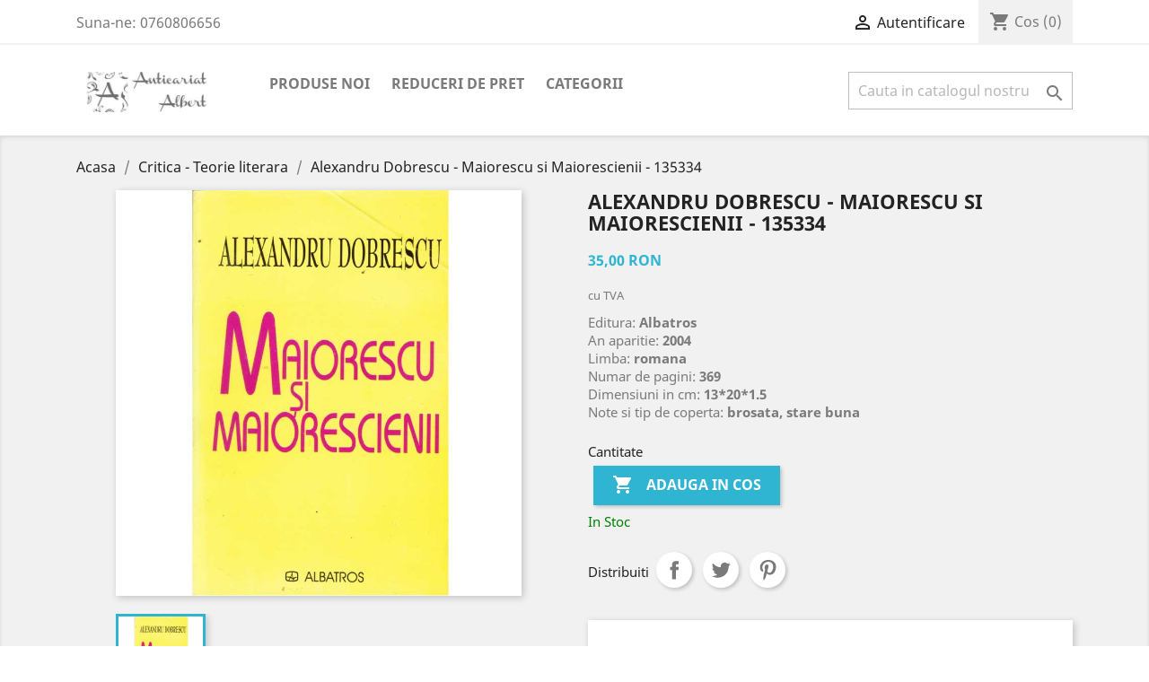

--- FILE ---
content_type: text/html; charset=utf-8
request_url: https://anticariatalbert.com/critica-teorie-literara/35235-alexandru-dobrescu-alexandru-dobrescu-maiorescu-si-maiorescienii-135334.html
body_size: 12714
content:
<!-- begin catalog/product.tpl -->
<!doctype html>
<html lang="ro">

  <head>
    
      
  <meta charset="utf-8">


  <meta http-equiv="x-ua-compatible" content="ie=edge">



  <link rel="canonical" href="https://anticariatalbert.com/critica-teorie-literara/35235-alexandru-dobrescu-alexandru-dobrescu-maiorescu-si-maiorescienii-135334.html">

  <title>Maiorescu si Maiorescienii, Alexandru Dobrescu</title>
  <meta name="description" content="Alexandru Dobrescu, Maiorescu si Maiorescienii">
  <meta name="keywords" content="">
      
                  <link rel="alternate" href="https://anticariatalbert.com/critica-teorie-literara/35235-alexandru-dobrescu-alexandru-dobrescu-maiorescu-si-maiorescienii-135334.html" hreflang="ro-ro">
        



  <meta name="viewport" content="width=device-width, initial-scale=1">



  <link rel="icon" type="image/vnd.microsoft.icon" href="/img/favicon.ico?1552273995">
  <link rel="shortcut icon" type="image/x-icon" href="/img/favicon.ico?1552273995">



    <link rel="stylesheet" href="https://anticariatalbert.com/themes/classic/assets/cache/theme-06165866.css" type="text/css" media="all">




  

  <script type="text/javascript">
        var prestashop = {"cart":{"products":[],"totals":{"total":{"type":"total","label":"Total","amount":0,"value":"0,00\u00a0RON"},"total_including_tax":{"type":"total","label":"Total (cu taxe)","amount":0,"value":"0,00\u00a0RON"},"total_excluding_tax":{"type":"total","label":"Total (fara TVA)","amount":0,"value":"0,00\u00a0RON"}},"subtotals":{"products":{"type":"products","label":"Subtotal","amount":0,"value":"0,00\u00a0RON"},"discounts":null,"shipping":{"type":"shipping","label":"Livrare","amount":0,"value":"Gratuit"},"tax":null},"products_count":0,"summary_string":"0 articole","vouchers":{"allowed":1,"added":[]},"discounts":[],"minimalPurchase":5,"minimalPurchaseRequired":"Este necesar un cos de cumparaturi de minim 5,00\u00a0RON (fara TVA) pentru a valida comanda. Totalul cosului actual este 0,00\u00a0RON (fara TVA)."},"currency":{"name":"leu rom\u00e2nesc","iso_code":"RON","iso_code_num":"946","sign":"RON"},"customer":{"lastname":null,"firstname":null,"email":null,"birthday":null,"newsletter":null,"newsletter_date_add":null,"optin":null,"website":null,"company":null,"siret":null,"ape":null,"is_logged":false,"gender":{"type":null,"name":null},"addresses":[]},"language":{"name":"Rom\u00e2n\u0103 (Romanian)","iso_code":"ro","locale":"ro-RO","language_code":"ro-ro","is_rtl":"0","date_format_lite":"Y-m-d","date_format_full":"Y-m-d H:i:s","id":1},"page":{"title":"","canonical":null,"meta":{"title":"Maiorescu si Maiorescienii, Alexandru Dobrescu","description":"Alexandru Dobrescu, Maiorescu si Maiorescienii","keywords":"","robots":"index"},"page_name":"product","body_classes":{"lang-ro":true,"lang-rtl":false,"country-RO":true,"currency-RON":true,"layout-full-width":true,"page-product":true,"tax-display-enabled":true,"product-id-35235":true,"product-Alexandru Dobrescu - Maiorescu si Maiorescienii - 135334":true,"product-id-category-18":true,"product-id-manufacturer-12766":true,"product-id-supplier-0":true,"product-available-for-order":true},"admin_notifications":[]},"shop":{"name":"Anticariat Albert","logo":"\/img\/anticariatalbert-logo-1552247626.jpg","stores_icon":"\/img\/logo_stores.png","favicon":"\/img\/favicon.ico"},"urls":{"base_url":"https:\/\/anticariatalbert.com\/","current_url":"https:\/\/anticariatalbert.com\/critica-teorie-literara\/35235-alexandru-dobrescu-alexandru-dobrescu-maiorescu-si-maiorescienii-135334.html","shop_domain_url":"https:\/\/anticariatalbert.com","img_ps_url":"https:\/\/anticariatalbert.com\/img\/","img_cat_url":"https:\/\/anticariatalbert.com\/img\/c\/","img_lang_url":"https:\/\/anticariatalbert.com\/img\/l\/","img_prod_url":"https:\/\/anticariatalbert.com\/img\/p\/","img_manu_url":"https:\/\/anticariatalbert.com\/img\/m\/","img_sup_url":"https:\/\/anticariatalbert.com\/img\/su\/","img_ship_url":"https:\/\/anticariatalbert.com\/img\/s\/","img_store_url":"https:\/\/anticariatalbert.com\/img\/st\/","img_col_url":"https:\/\/anticariatalbert.com\/img\/co\/","img_url":"https:\/\/anticariatalbert.com\/themes\/classic\/assets\/img\/","css_url":"https:\/\/anticariatalbert.com\/themes\/classic\/assets\/css\/","js_url":"https:\/\/anticariatalbert.com\/themes\/classic\/assets\/js\/","pic_url":"https:\/\/anticariatalbert.com\/upload\/","pages":{"address":"https:\/\/anticariatalbert.com\/adresa","addresses":"https:\/\/anticariatalbert.com\/index.php?controller=addresses","authentication":"https:\/\/anticariatalbert.com\/autentificare","cart":"https:\/\/anticariatalbert.com\/cos","category":"https:\/\/anticariatalbert.com\/index.php?controller=category","cms":"https:\/\/anticariatalbert.com\/index.php?controller=cms","contact":"https:\/\/anticariatalbert.com\/contact","discount":"https:\/\/anticariatalbert.com\/reducere","guest_tracking":"https:\/\/anticariatalbert.com\/urmarire-pentru-oaspeti","history":"https:\/\/anticariatalbert.com\/istoric-comenzi","identity":"https:\/\/anticariatalbert.com\/identitate","index":"https:\/\/anticariatalbert.com\/","my_account":"https:\/\/anticariatalbert.com\/contul-meu","order_confirmation":"https:\/\/anticariatalbert.com\/confirmare-comanda","order_detail":"https:\/\/anticariatalbert.com\/index.php?controller=order-detail","order_follow":"https:\/\/anticariatalbert.com\/returnari","order":"https:\/\/anticariatalbert.com\/comanda","order_return":"https:\/\/anticariatalbert.com\/index.php?controller=order-return","order_slip":"https:\/\/anticariatalbert.com\/nota-credit","pagenotfound":"https:\/\/anticariatalbert.com\/pagina-negasita","password":"https:\/\/anticariatalbert.com\/recuperare-parola","pdf_invoice":"https:\/\/anticariatalbert.com\/index.php?controller=pdf-invoice","pdf_order_return":"https:\/\/anticariatalbert.com\/index.php?controller=pdf-order-return","pdf_order_slip":"https:\/\/anticariatalbert.com\/index.php?controller=pdf-order-slip","prices_drop":"https:\/\/anticariatalbert.com\/reduceri-de-pret","product":"https:\/\/anticariatalbert.com\/index.php?controller=product","search":"https:\/\/anticariatalbert.com\/cautare","sitemap":"https:\/\/anticariatalbert.com\/harta site","stores":"https:\/\/anticariatalbert.com\/magazine","supplier":"https:\/\/anticariatalbert.com\/furnizori","register":"https:\/\/anticariatalbert.com\/autentificare?create_account=1","order_login":"https:\/\/anticariatalbert.com\/comanda?login=1"},"alternative_langs":{"ro-ro":"https:\/\/anticariatalbert.com\/critica-teorie-literara\/35235-alexandru-dobrescu-alexandru-dobrescu-maiorescu-si-maiorescienii-135334.html"},"theme_assets":"\/themes\/classic\/assets\/","actions":{"logout":"https:\/\/anticariatalbert.com\/?mylogout="},"no_picture_image":{"bySize":{"small_default":{"url":"https:\/\/anticariatalbert.com\/img\/p\/ro-default-small_default.jpg","width":98,"height":98},"cart_default":{"url":"https:\/\/anticariatalbert.com\/img\/p\/ro-default-cart_default.jpg","width":125,"height":125},"home_default":{"url":"https:\/\/anticariatalbert.com\/img\/p\/ro-default-home_default.jpg","width":250,"height":250},"medium_default":{"url":"https:\/\/anticariatalbert.com\/img\/p\/ro-default-medium_default.jpg","width":452,"height":452},"large_default":{"url":"https:\/\/anticariatalbert.com\/img\/p\/ro-default-large_default.jpg","width":800,"height":800}},"small":{"url":"https:\/\/anticariatalbert.com\/img\/p\/ro-default-small_default.jpg","width":98,"height":98},"medium":{"url":"https:\/\/anticariatalbert.com\/img\/p\/ro-default-home_default.jpg","width":250,"height":250},"large":{"url":"https:\/\/anticariatalbert.com\/img\/p\/ro-default-large_default.jpg","width":800,"height":800},"legend":""}},"configuration":{"display_taxes_label":true,"is_catalog":false,"show_prices":true,"opt_in":{"partner":true},"quantity_discount":{"type":"price","label":"Pret"},"voucher_enabled":1,"return_enabled":0},"field_required":[],"breadcrumb":{"links":[{"title":"Acasa","url":"https:\/\/anticariatalbert.com\/"},{"title":"Critica - Teorie literara","url":"https:\/\/anticariatalbert.com\/18-critica-teorie-literara"},{"title":"Alexandru Dobrescu - Maiorescu si Maiorescienii - 135334","url":"https:\/\/anticariatalbert.com\/critica-teorie-literara\/35235-alexandru-dobrescu-alexandru-dobrescu-maiorescu-si-maiorescienii-135334.html"}],"count":3},"link":{"protocol_link":"https:\/\/","protocol_content":"https:\/\/"},"time":1768811421,"static_token":"42c894e6d8e13e881f4bbce69dabc4eb","token":"a078468324f4903064dfc82e9d2cfc05"};
        var psemailsubscription_subscription = "https:\/\/anticariatalbert.com\/module\/ps_emailsubscription\/subscription";
      </script>



  
<!-- begin modules/msiliunas_googletagmanager/views/templates/hook/header.tpl -->
  
    <!-- Google Tag Manager -->
    <script>(function(w,d,s,l,i){w[l]=w[l]||[];w[l].push({'gtm.start':
    new Date().getTime(),event:'gtm.js'});var f=d.getElementsByTagName(s)[0],
    j=d.createElement(s),dl=l!='dataLayer'?'&l='+l:'';j.async=true;j.src=
    'https://www.googletagmanager.com/gtm.js?id='+i+dl;f.parentNode.insertBefore(j,f);
    })(window,document,'script','dataLayer','AW-965831825');</script>
    <!-- End Google Tag Manager -->
    

<!-- end modules/msiliunas_googletagmanager/views/templates/hook/header.tpl -->




    
  <meta property="og:type" content="product">
  <meta property="og:url" content="https://anticariatalbert.com/critica-teorie-literara/35235-alexandru-dobrescu-alexandru-dobrescu-maiorescu-si-maiorescienii-135334.html">
  <meta property="og:title" content="Maiorescu si Maiorescienii, Alexandru Dobrescu">
  <meta property="og:site_name" content="Anticariat Albert">
  <meta property="og:description" content="Alexandru Dobrescu, Maiorescu si Maiorescienii">
  <meta property="og:image" content="https://anticariatalbert.com/36579-large_default/alexandru-dobrescu-alexandru-dobrescu-maiorescu-si-maiorescienii-135334.jpg">
  <meta property="product:pretax_price:amount" content="35">
  <meta property="product:pretax_price:currency" content="RON">
  <meta property="product:price:amount" content="35">
  <meta property="product:price:currency" content="RON">
    <meta property="product:weight:value" content="0.300000">
  <meta property="product:weight:units" content="kg">
  
  </head>

  <body id="product" class="lang-ro country-ro currency-ron layout-full-width page-product tax-display-enabled product-id-35235 product-alexandru-dobrescu-maiorescu-si-maiorescienii-135334 product-id-category-18 product-id-manufacturer-12766 product-id-supplier-0 product-available-for-order">

    
      
<!-- begin modules/msiliunas_googletagmanager/views/templates/hook/body.tpl -->
  
  <!-- Google Tag Manager (noscript) -->
  <noscript><iframe src="https://www.googletagmanager.com/ns.html?id=AW-965831825"
  height="0" width="0" style="display:none;visibility:hidden"></iframe></noscript>
  <!-- End Google Tag Manager (noscript) -->
  

<!-- end modules/msiliunas_googletagmanager/views/templates/hook/body.tpl -->

    

    <main>
      
              

      <header id="header">
        
          
  <div class="header-banner">
    
  </div>



  <nav class="header-nav">
    <div class="container">
      <div class="row">
        <div class="hidden-sm-down">
          <div class="col-md-5 col-xs-12">
            
<!-- begin module:ps_contactinfo/nav.tpl -->
<!-- begin /home/anticari/public_html/themes/classic/modules/ps_contactinfo/nav.tpl --><div id="_desktop_contact_link">
  <div id="contact-link">
                Suna-ne: <span>0760806656</span>
      </div>
</div>
<!-- end /home/anticari/public_html/themes/classic/modules/ps_contactinfo/nav.tpl -->
<!-- end module:ps_contactinfo/nav.tpl -->

          </div>
          <div class="col-md-7 right-nav">
              
<!-- begin module:ps_customersignin/ps_customersignin.tpl -->
<!-- begin /home/anticari/public_html/themes/classic/modules/ps_customersignin/ps_customersignin.tpl --><div id="_desktop_user_info">
  <div class="user-info">
          <a
        href="https://anticariatalbert.com/contul-meu"
        title="Conecteaza-te la contul de client"
        rel="nofollow"
      >
        <i class="material-icons">&#xE7FF;</i>
        <span class="hidden-sm-down">Autentificare</span>
      </a>
      </div>
</div>
<!-- end /home/anticari/public_html/themes/classic/modules/ps_customersignin/ps_customersignin.tpl -->
<!-- end module:ps_customersignin/ps_customersignin.tpl -->

<!-- begin module:ps_shoppingcart/ps_shoppingcart.tpl -->
<!-- begin /home/anticari/public_html/themes/classic/modules/ps_shoppingcart/ps_shoppingcart.tpl --><div id="_desktop_cart">
  <div class="blockcart cart-preview inactive" data-refresh-url="//anticariatalbert.com/module/ps_shoppingcart/ajax">
    <div class="header">
              <i class="material-icons shopping-cart">shopping_cart</i>
        <span class="hidden-sm-down">Cos</span>
        <span class="cart-products-count">(0)</span>
          </div>
  </div>
</div>
<!-- end /home/anticari/public_html/themes/classic/modules/ps_shoppingcart/ps_shoppingcart.tpl -->
<!-- end module:ps_shoppingcart/ps_shoppingcart.tpl -->

          </div>
        </div>
        <div class="hidden-md-up text-sm-center mobile">
          <div class="float-xs-left" id="menu-icon">
            <i class="material-icons d-inline">&#xE5D2;</i>
          </div>
          <div class="float-xs-right" id="_mobile_cart"></div>
          <div class="float-xs-right" id="_mobile_user_info"></div>
          <div class="top-logo" id="_mobile_logo"></div>
          <div class="clearfix"></div>
        </div>
      </div>
    </div>
  </nav>



  <div class="header-top">
    <div class="container">
       <div class="row">
        <div class="col-md-2 hidden-sm-down" id="_desktop_logo">
                            <a href="https://anticariatalbert.com/2-categorii">
                  <img class="logo img-responsive" src="/img/anticariatalbert-logo-1552247626.jpg" alt="Anticariat Albert">
                </a>
                    </div>
        <div class="col-md-10 col-sm-12 position-static">
          
<!-- begin module:ps_mainmenu/ps_mainmenu.tpl -->
<!-- begin /home/anticari/public_html/themes/classic/modules/ps_mainmenu/ps_mainmenu.tpl -->

<div class="menu js-top-menu position-static hidden-sm-down" id="_desktop_top_menu">
    
          <ul class="top-menu" id="top-menu" data-depth="0">
                    <li class="link" id="lnk-produse-noi">
                          <a
                class="dropdown-item"
                href="https://anticariatalbert.com/produse-noi" data-depth="0"
                              >
                                Produse noi
              </a>
                          </li>
                    <li class="link" id="lnk-reduceri-de-pret">
                          <a
                class="dropdown-item"
                href="https://anticariatalbert.com/reduceri-de-pret" data-depth="0"
                              >
                                Reduceri de pret
              </a>
                          </li>
                    <li class="category" id="category-2">
                          <a
                class="dropdown-item"
                href="https://anticariatalbert.com/" data-depth="0"
                              >
                                                                      <span class="float-xs-right hidden-md-up">
                    <span data-target="#top_sub_menu_74790" data-toggle="collapse" class="navbar-toggler collapse-icons">
                      <i class="material-icons add">&#xE313;</i>
                      <i class="material-icons remove">&#xE316;</i>
                    </span>
                  </span>
                                Categorii
              </a>
                            <div  class="popover sub-menu js-sub-menu collapse" id="top_sub_menu_74790">
                
          <ul class="top-menu"  data-depth="1">
                    <li class="category" id="category-10">
                          <a
                class="dropdown-item dropdown-submenu"
                href="https://anticariatalbert.com/10-enciclopedii" data-depth="1"
                              >
                                Enciclopedii
              </a>
                          </li>
                    <li class="category" id="category-11">
                          <a
                class="dropdown-item dropdown-submenu"
                href="https://anticariatalbert.com/11-dictionare" data-depth="1"
                              >
                                Dictionare
              </a>
                          </li>
                    <li class="category" id="category-12">
                          <a
                class="dropdown-item dropdown-submenu"
                href="https://anticariatalbert.com/12-pictura-sculptura" data-depth="1"
                              >
                                Pictura - Sculptura
              </a>
                          </li>
                    <li class="category" id="category-14">
                          <a
                class="dropdown-item dropdown-submenu"
                href="https://anticariatalbert.com/14-muzica-teatru-film" data-depth="1"
                              >
                                Muzica - Teatru - Film
              </a>
                          </li>
                    <li class="category" id="category-49">
                          <a
                class="dropdown-item dropdown-submenu"
                href="https://anticariatalbert.com/49-arhitectura-urbanism" data-depth="1"
                              >
                                Arhitectura - Urbanism
              </a>
                          </li>
                    <li class="category" id="category-15">
                          <a
                class="dropdown-item dropdown-submenu"
                href="https://anticariatalbert.com/15-carte-veche" data-depth="1"
                              >
                                Carte veche
              </a>
                          </li>
                    <li class="category" id="category-48">
                          <a
                class="dropdown-item dropdown-submenu"
                href="https://anticariatalbert.com/48-etnografie-folclor" data-depth="1"
                              >
                                Etnografie - Folclor
              </a>
                          </li>
                    <li class="category" id="category-16">
                          <a
                class="dropdown-item dropdown-submenu"
                href="https://anticariatalbert.com/16-limbi-straine" data-depth="1"
                              >
                                Limbi straine
              </a>
                          </li>
                    <li class="category" id="category-17">
                          <a
                class="dropdown-item dropdown-submenu"
                href="https://anticariatalbert.com/17-filologie-lingvistica" data-depth="1"
                              >
                                Filologie  - Lingvistica
              </a>
                          </li>
                    <li class="category" id="category-18">
                          <a
                class="dropdown-item dropdown-submenu"
                href="https://anticariatalbert.com/18-critica-teorie-literara" data-depth="1"
                              >
                                Critica - Teorie literara
              </a>
                          </li>
                    <li class="category" id="category-19">
                          <a
                class="dropdown-item dropdown-submenu"
                href="https://anticariatalbert.com/19-biografii-memorii" data-depth="1"
                              >
                                Biografii - Memorii
              </a>
                          </li>
                    <li class="category" id="category-20">
                          <a
                class="dropdown-item dropdown-submenu"
                href="https://anticariatalbert.com/20-filosofie-logica" data-depth="1"
                              >
                                Filosofie - Logica
              </a>
                          </li>
                    <li class="category" id="category-21">
                          <a
                class="dropdown-item dropdown-submenu"
                href="https://anticariatalbert.com/21-psihologie-sociologie" data-depth="1"
                              >
                                Psihologie - Sociologie
              </a>
                          </li>
                    <li class="category" id="category-22">
                          <a
                class="dropdown-item dropdown-submenu"
                href="https://anticariatalbert.com/22-pedagogie-educatie" data-depth="1"
                              >
                                Pedagogie - Educatie
              </a>
                          </li>
                    <li class="category" id="category-23">
                          <a
                class="dropdown-item dropdown-submenu"
                href="https://anticariatalbert.com/23-comunicare-jurnalism" data-depth="1"
                              >
                                Comunicare - Jurnalism
              </a>
                          </li>
                    <li class="category" id="category-24">
                          <a
                class="dropdown-item dropdown-submenu"
                href="https://anticariatalbert.com/24-religie-spiritualitate" data-depth="1"
                              >
                                Religie - Spiritualitate
              </a>
                          </li>
                    <li class="category" id="category-25">
                          <a
                class="dropdown-item dropdown-submenu"
                href="https://anticariatalbert.com/25-paranormal-ezoterism" data-depth="1"
                              >
                                Paranormal - Ezoterism
              </a>
                          </li>
                    <li class="category" id="category-26">
                          <a
                class="dropdown-item dropdown-submenu"
                href="https://anticariatalbert.com/26-literatura-romana" data-depth="1"
                              >
                                Literatura romana
              </a>
                          </li>
                    <li class="category" id="category-27">
                          <a
                class="dropdown-item dropdown-submenu"
                href="https://anticariatalbert.com/27-literatura-universala" data-depth="1"
                              >
                                Literatura universala
              </a>
                          </li>
                    <li class="category" id="category-45">
                          <a
                class="dropdown-item dropdown-submenu"
                href="https://anticariatalbert.com/45-literatura-pentru-copii" data-depth="1"
                              >
                                Literatura pentru copii
              </a>
                          </li>
                    <li class="category" id="category-50">
                          <a
                class="dropdown-item dropdown-submenu"
                href="https://anticariatalbert.com/50-literatura-in-limba-engleza" data-depth="1"
                              >
                                Literatura in Limba Engleza
              </a>
                          </li>
                    <li class="category" id="category-28">
                          <a
                class="dropdown-item dropdown-submenu"
                href="https://anticariatalbert.com/28-romane-de-dragoste" data-depth="1"
                              >
                                Romane de dragoste
              </a>
                          </li>
                    <li class="category" id="category-29">
                          <a
                class="dropdown-item dropdown-submenu"
                href="https://anticariatalbert.com/29-actiune-politiste-sf" data-depth="1"
                              >
                                Actiune - Politiste - SF
              </a>
                          </li>
                    <li class="category" id="category-31">
                          <a
                class="dropdown-item dropdown-submenu"
                href="https://anticariatalbert.com/31-istorie-politica" data-depth="1"
                              >
                                Istorie - Politica
              </a>
                          </li>
                    <li class="category" id="category-52">
                          <a
                class="dropdown-item dropdown-submenu"
                href="https://anticariatalbert.com/52-terapii-alternative" data-depth="1"
                              >
                                Terapii alternative
              </a>
                          </li>
                    <li class="category" id="category-30">
                          <a
                class="dropdown-item dropdown-submenu"
                href="https://anticariatalbert.com/30-medicina-sanatate" data-depth="1"
                              >
                                Medicina  - Sanatate
              </a>
                          </li>
                    <li class="category" id="category-35">
                          <a
                class="dropdown-item dropdown-submenu"
                href="https://anticariatalbert.com/35-biologie" data-depth="1"
                              >
                                Biologie
              </a>
                          </li>
                    <li class="category" id="category-36">
                          <a
                class="dropdown-item dropdown-submenu"
                href="https://anticariatalbert.com/36-chimie" data-depth="1"
                              >
                                Chimie
              </a>
                          </li>
                    <li class="category" id="category-32">
                          <a
                class="dropdown-item dropdown-submenu"
                href="https://anticariatalbert.com/32-economie-afaceri" data-depth="1"
                              >
                                Economie - Afaceri
              </a>
                          </li>
                    <li class="category" id="category-33">
                          <a
                class="dropdown-item dropdown-submenu"
                href="https://anticariatalbert.com/33-drept-legislatie" data-depth="1"
                              >
                                Drept - Legislatie
              </a>
                          </li>
                    <li class="category" id="category-34">
                          <a
                class="dropdown-item dropdown-submenu"
                href="https://anticariatalbert.com/34-geografie-turism" data-depth="1"
                              >
                                Geografie - Turism
              </a>
                          </li>
                    <li class="category" id="category-37">
                          <a
                class="dropdown-item dropdown-submenu"
                href="https://anticariatalbert.com/37-fizica-astronomie" data-depth="1"
                              >
                                Fizica - Astronomie
              </a>
                          </li>
                    <li class="category" id="category-38">
                          <a
                class="dropdown-item dropdown-submenu"
                href="https://anticariatalbert.com/38-matematica" data-depth="1"
                              >
                                Matematica
              </a>
                          </li>
                    <li class="category" id="category-39">
                          <a
                class="dropdown-item dropdown-submenu"
                href="https://anticariatalbert.com/39-informatica-electronica" data-depth="1"
                              >
                                Informatica - Electronica
              </a>
                          </li>
                    <li class="category" id="category-13">
                          <a
                class="dropdown-item dropdown-submenu"
                href="https://anticariatalbert.com/13-constructii-instalatii" data-depth="1"
                              >
                                Constructii - Instalatii
              </a>
                          </li>
                    <li class="category" id="category-40">
                          <a
                class="dropdown-item dropdown-submenu"
                href="https://anticariatalbert.com/40-stiinta-si-tehnica" data-depth="1"
                              >
                                Stiinta si tehnica
              </a>
                          </li>
                    <li class="category" id="category-41">
                          <a
                class="dropdown-item dropdown-submenu"
                href="https://anticariatalbert.com/41-sport-educatie-fizica" data-depth="1"
                              >
                                Sport - Educatie fizica
              </a>
                          </li>
                    <li class="category" id="category-42">
                          <a
                class="dropdown-item dropdown-submenu"
                href="https://anticariatalbert.com/42-arta-culinara" data-depth="1"
                              >
                                Arta culinara
              </a>
                          </li>
                    <li class="category" id="category-43">
                          <a
                class="dropdown-item dropdown-submenu"
                href="https://anticariatalbert.com/43-hobby" data-depth="1"
                              >
                                Hobby
              </a>
                          </li>
                    <li class="category" id="category-44">
                          <a
                class="dropdown-item dropdown-submenu"
                href="https://anticariatalbert.com/44-diverse" data-depth="1"
                              >
                                Diverse
              </a>
                          </li>
                    <li class="category" id="category-47">
                          <a
                class="dropdown-item dropdown-submenu"
                href="https://anticariatalbert.com/47-periodice-reviste" data-depth="1"
                              >
                                Periodice - Reviste
              </a>
                          </li>
                    <li class="category" id="category-51">
                          <a
                class="dropdown-item dropdown-submenu"
                href="https://anticariatalbert.com/51-manuale-scolare" data-depth="1"
                              >
                                Manuale scolare
              </a>
                          </li>
                    <li class="category" id="category-57">
                          <a
                class="dropdown-item dropdown-submenu"
                href="https://anticariatalbert.com/57-selecia-lunii" data-depth="1"
                              >
                                Selecția Lunii
              </a>
                          </li>
              </ul>
    
              </div>
                          </li>
              </ul>
    
    <div class="clearfix"></div>
</div>
<!-- end /home/anticari/public_html/themes/classic/modules/ps_mainmenu/ps_mainmenu.tpl -->
<!-- end module:ps_mainmenu/ps_mainmenu.tpl -->

<!-- begin module:ps_searchbar/ps_searchbar.tpl -->
<!-- begin /home/anticari/public_html/themes/classic/modules/ps_searchbar/ps_searchbar.tpl --><!-- Block search module TOP -->
<div id="search_widget" class="search-widget" data-search-controller-url="//anticariatalbert.com/cautare">
	<form method="get" action="//anticariatalbert.com/cautare">
		<input type="hidden" name="controller" value="search">
		<input type="text" name="s" value="" placeholder="Cauta in catalogul nostru" aria-label="Cauta">
		<button type="submit">
			<i class="material-icons search">&#xE8B6;</i>
      <span class="hidden-xl-down">Cauta</span>
		</button>
	</form>
</div>
<!-- /Block search module TOP -->
<!-- end /home/anticari/public_html/themes/classic/modules/ps_searchbar/ps_searchbar.tpl -->
<!-- end module:ps_searchbar/ps_searchbar.tpl -->

            <script type="text/javascript">
                var SaveDay='15.09.2025';
            </script>
        
            <script type="text/javascript">
                var timer='2025-09-15 23:59:00';
            </script>
        
            <script type="text/javascript">
                var active='1';
            </script>
        
<!-- begin modules/countdowntimerbar/views/templates/hook/display.tpl -->
<div class="All"style="display:none"   style="position: fixed;top:0;left:0">

	 <div class="divtong" style="background-color:#FF8533">
	    
		<div class="khung" >
			<div class="txtContent" style="color:#000000">
															<h1>Reduceri de pana la 70% disponibile pentru o perioada limitata!!</h1>  
												</div>
			<a href="" target="_blank">
				<div class="btnclick" style="color:#FFFFFF">
																		Comandă acum!
															</div>
			</a>
			<div class="div_time">
				<div class="share">
					<div style="display:flex;text-align:center;width:100%;">
						<div id="days" class="number">
						
						</div>
					</div>
					
					<div style="display:flex;text-align:center;width:100%;">
						<div class="font">
																					Zile
																			</div>
					</div>
				</div>
				<div class="share cotdoc" >
					<div style="display:flex;text-align:center;width:100%;">
						<div id="hours" class="number">
							
						</div>
					</div>
					<div style="text-align:center;display:flex;width:100%;">
						<div class="font">
						  															ore
																			</div>
					</div>
				</div>
				<div class="share cotdoc">
					<div style="display:flex;text-align:center;width:100%;">
						<div id="minute" class="number">
							
						</div>
					</div>
					<div style="text-align:center;display:flex;width:100%;">
						<div class="font">
																					minute
																			</div>
					</div>
				</div>
				<div class="share cotdoc">
					<div style="display:flex;text-align:center;width:100%;">
						<div id="second" class="number">
						</div>
					</div>
					<div style="text-align:center;display:flex;width:100%;">
						<div class="font">
																					secunde
																			</div>
					</div>
				</div>
			</div>
			
			
			
	</div>	
		
</div>
	<div id="icon1"style="background-color:#FF8533;position: absolute;right: 0;">
	</div>
</div>

<!-- end modules/countdowntimerbar/views/templates/hook/display.tpl -->

          <div class="clearfix"></div>
        </div>
      </div>
      <div id="mobile_top_menu_wrapper" class="row hidden-md-up" style="display:none;">
        <div class="js-top-menu mobile" id="_mobile_top_menu"></div>
        <div class="js-top-menu-bottom">
          <div id="_mobile_currency_selector"></div>
          <div id="_mobile_language_selector"></div>
          <div id="_mobile_contact_link"></div>
        </div>
      </div>
    </div>
  </div>
  


 <!-- Global site tag (gtag.js) - Google Analytics -->
<script async src="https://www.googletagmanager.com/gtag/js?id=UA-24366507-1"></script>
<script>
  window.dataLayer = window.dataLayer || [];
  function gtag(){dataLayer.push(arguments);}
  gtag('js', new Date());

  gtag('config', 'UA-24366507-1');
</script>  
        
      </header>

      
        
<aside id="notifications">
  <div class="container">
    
    
    
      </div>
</aside>
      

      <section id="wrapper">
        
        <div class="container">
          
            <nav data-depth="3" class="breadcrumb hidden-sm-down">
  <ol itemscope itemtype="http://schema.org/BreadcrumbList">
    
              
                  <li itemprop="itemListElement" itemscope itemtype="http://schema.org/ListItem">
            <a itemprop="item" href="https://anticariatalbert.com/">
              <span itemprop="name" content="Acasa">Acasa</span>
            </a>
            <meta itemprop="position" content="1">
          </li>
                  
              
                  <li itemprop="itemListElement" itemscope itemtype="http://schema.org/ListItem">
            <a itemprop="item" href="https://anticariatalbert.com/18-critica-teorie-literara">
              <span itemprop="name" content="Critica - Teorie literara">Critica - Teorie literara</span>
            </a>
            <meta itemprop="position" content="2">
          </li>
                  
              
                  <li itemprop="itemListElement" itemscope itemtype="http://schema.org/ListItem">
            <a itemprop="item" href="https://anticariatalbert.com/critica-teorie-literara/35235-alexandru-dobrescu-alexandru-dobrescu-maiorescu-si-maiorescienii-135334.html">
              <span itemprop="name" content="Alexandru Dobrescu - Maiorescu si Maiorescienii - 135334">Alexandru Dobrescu - Maiorescu si Maiorescienii - 135334</span>
            </a>
            <meta itemprop="position" content="3">
          </li>
                  
          
  </ol>
</nav>
          

          

          
  <div id="content-wrapper">
    
    

  <section id="main" itemscope itemtype="https://schema.org/Product">
    <meta itemprop="url" content="https://anticariatalbert.com/critica-teorie-literara/35235-alexandru-dobrescu-alexandru-dobrescu-maiorescu-si-maiorescienii-135334.html">

    <div class="row">
      <div class="col-md-6">
        
          <section class="page-content" id="content">
            
              
                <ul class="product-flags">
                                  </ul>
              

              
                <div class="images-container">
  
    <div class="product-cover">
              <img class="js-qv-product-cover" src="https://anticariatalbert.com/36579-large_default/alexandru-dobrescu-alexandru-dobrescu-maiorescu-si-maiorescienii-135334.jpg" alt="" title="" style="width:100%;" itemprop="image">
        <div class="layer hidden-sm-down" data-toggle="modal" data-target="#product-modal">
          <i class="material-icons zoom-in">&#xE8FF;</i>
        </div>
          </div>
  

  
    <div class="js-qv-mask mask">
      <ul class="product-images js-qv-product-images">
                  <li class="thumb-container">
            <img
              class="thumb js-thumb  selected "
              data-image-medium-src="https://anticariatalbert.com/36579-medium_default/alexandru-dobrescu-alexandru-dobrescu-maiorescu-si-maiorescienii-135334.jpg"
              data-image-large-src="https://anticariatalbert.com/36579-large_default/alexandru-dobrescu-alexandru-dobrescu-maiorescu-si-maiorescienii-135334.jpg"
              src="https://anticariatalbert.com/36579-home_default/alexandru-dobrescu-alexandru-dobrescu-maiorescu-si-maiorescienii-135334.jpg"
              alt=""
              title=""
              width="100"
              itemprop="image"
            >
          </li>
              </ul>
    </div>
  
</div>

              
              <div class="scroll-box-arrows">
                <i class="material-icons left">&#xE314;</i>
                <i class="material-icons right">&#xE315;</i>
              </div>

            
          </section>
        
        </div>
        <div class="col-md-6">
          
            
              <h1 class="h1" itemprop="name">Alexandru Dobrescu - Maiorescu si Maiorescienii - 135334</h1>
            
          
          
              <div class="product-prices">
    
          

    
      <div
        class="product-price h5 "
        itemprop="offers"
        itemscope
        itemtype="https://schema.org/Offer"
      >
        <link itemprop="availability" href="https://schema.org/InStock"/>
        <meta itemprop="priceCurrency" content="RON">
        <meta itemprop="priceValidUntil" content="2099-12-12">
        <meta itemprop="url" content="https://anticariatalbert.com/critica-teorie-literara/35235-alexandru-dobrescu-alexandru-dobrescu-maiorescu-si-maiorescienii-135334.html">
        

        <div class="current-price">
          <span itemprop="price" content="35">35,00 RON</span>

                  </div>

        
                  
      </div>
    

    
          

    
          

    
          

    

    <div class="tax-shipping-delivery-label">
              cu TVA
            
      
                        </div>
  </div>
          
          


          <div class="product-information">
            
              <div id="product-description-short-35235" itemprop="description"><p class="summier">Editura: <b>Albatros</b><br/>
An aparitie: <b>2004</b><br/>
Limba: <b>romana</b><br/>
Numar de pagini: <b>369</b><br/>
Dimensiuni in cm: <b>13*20*1.5</b><br/>
Note si tip de coperta: <b>brosata, stare buna</b><br/>
</p></div>
                          

            
            <div class="product-actions">
              
                <form action="https://anticariatalbert.com/cos" method="post" id="add-to-cart-or-refresh">
                  <input type="hidden" name="token" value="42c894e6d8e13e881f4bbce69dabc4eb">
                  <input type="hidden" name="id_product" value="35235" id="product_page_product_id">
                  <input type="hidden" name="id_customization" value="0" id="product_customization_id">

                  
                    <div class="product-variants">
  </div>
                  

                  
                                      

                  
                    <section class="product-discounts">
  </section>
                   

                  
                    <div class="product-add-to-cart">
      <span class="control-label">Cantitate</span>

    
      <div class="product-quantity clearfix">
        <div class="qty">
          <input
            type="text"
            name="qty"
            id="quantity_wanted"
            value="1"
            class="input-group"
            min="1"
            aria-label="Cantitate"
          >
        </div>

        <div class="add">
          <button
            class="btn btn-primary add-to-cart"
            data-button-action="add-to-cart"
            type="submit"
                      >
            <i class="material-icons shopping-cart">&#xE547;</i>
            Adauga in cos
          </button>
        </div>
      </div>
    
    


               
                                                <span class="price1" style="color:green">In Stoc</span>
                                                <br/>
                                                       
      <div class="product-marca" style="color:green">
      </div>  
                                                                                                 
          
                                                                     
     
    
      <p class="product-minimal-quantity">
              </p>
    
  </div>
                  

                  
                    <div class="product-additional-info">
  
<!-- begin module:ps_sharebuttons/views/templates/hook/ps_sharebuttons.tpl -->
<!-- begin /home/anticari/public_html/themes/classic/modules/ps_sharebuttons/views/templates/hook/ps_sharebuttons.tpl -->

      <div class="social-sharing">
      <span>Distribuiti</span>
      <ul>
                  <li class="facebook icon-gray"><a href="https://www.facebook.com/sharer.php?u=https%3A%2F%2Fanticariatalbert.com%2Fcritica-teorie-literara%2F35235-alexandru-dobrescu-alexandru-dobrescu-maiorescu-si-maiorescienii-135334.html" class="text-hide" title="Distribuiti" target="_blank">Distribuiti</a></li>
                  <li class="twitter icon-gray"><a href="https://twitter.com/intent/tweet?text=Alexandru+Dobrescu+-+Maiorescu+si+Maiorescienii+-+135334 https%3A%2F%2Fanticariatalbert.com%2Fcritica-teorie-literara%2F35235-alexandru-dobrescu-alexandru-dobrescu-maiorescu-si-maiorescienii-135334.html" class="text-hide" title="Tweet" target="_blank">Tweet</a></li>
                  <li class="pinterest icon-gray"><a href="https://www.pinterest.com/pin/create/button/?media=https%3A%2F%2Fanticariatalbert.com%2F36579%2Falexandru-dobrescu-alexandru-dobrescu-maiorescu-si-maiorescienii-135334.jpg&amp;url=https%3A%2F%2Fanticariatalbert.com%2Fcritica-teorie-literara%2F35235-alexandru-dobrescu-alexandru-dobrescu-maiorescu-si-maiorescienii-135334.html" class="text-hide" title="Pinterest" target="_blank">Pinterest</a></li>
              </ul>
    </div>
  
<!-- end /home/anticari/public_html/themes/classic/modules/ps_sharebuttons/views/templates/hook/ps_sharebuttons.tpl -->
<!-- end module:ps_sharebuttons/views/templates/hook/ps_sharebuttons.tpl -->

</div>
                  

                                    
                </form>
              

            </div>

            
              
            

            
              <div class="tabs">
                <ul class="nav nav-tabs" role="tablist">
                                      <li class="nav-item">
                       <a
                         class="nav-link active"
                         data-toggle="tab"
                         href="#description"
                         role="tab"
                         aria-controls="description"
                          aria-selected="true">Descriere</a>
                    </li>
                                    <li class="nav-item">
                    <a
                      class="nav-link"
                      data-toggle="tab"
                      href="#product-details"
                      role="tab"
                      aria-controls="product-details"
                      >Detalii ale produsului</a>
                  </li>
                                                    </ul>

                <div class="tab-content" id="tab-content">
                 <div class="tab-pane fade in active" id="description" role="tabpanel">
                   
                     <div class="product-description"><p class="antiek">Titlu: Maiorescu si Maiorescienii</p>
<p class="antiek">Autor: Alexandru Dobrescu</p>
<p class="antiek">Editura: Albatros</p>
<p class="antiek">Pret: 35.00 RON</p>
<p class="antiek">Anul: 2004</p>
<p class="antiek">Pagini: 369</p>
<p class="antiek">Detalii: brosata, stare buna</p><p class="antiek">Draga cititorule, pentru astazi iti oferim spre lectura cartea cu titlul <b>Maiorescu si Maiorescienii</b> scrisa de celebrul autor <b>Alexandru Dobrescu</b> la editura <b>Albatros</b>, cu un pret simbolic de doar <b>35.00 RON</b>, carte aparuta in anul <b>2004</b> in limba <b>romana</b> cu un numar total de <b>369</b> de pagini, starea cartii este in regim anticariat, <b>brosata, stare buna</b>. <b>Anticariat Albert</b> va invita sa plasati o comanda si va doreste multa sanatate in aceste vremuri de cumpana</p></div>
                   
                 </div>

                 
                   <div class="tab-pane fade"
     id="product-details"
     data-product="{&quot;id_shop_default&quot;:&quot;1&quot;,&quot;id_manufacturer&quot;:&quot;12766&quot;,&quot;id_supplier&quot;:&quot;0&quot;,&quot;reference&quot;:&quot;135334&quot;,&quot;is_virtual&quot;:&quot;0&quot;,&quot;delivery_in_stock&quot;:&quot;&quot;,&quot;delivery_out_stock&quot;:&quot;&quot;,&quot;id_category_default&quot;:&quot;18&quot;,&quot;on_sale&quot;:&quot;0&quot;,&quot;online_only&quot;:&quot;0&quot;,&quot;ecotax&quot;:0,&quot;minimal_quantity&quot;:&quot;1&quot;,&quot;low_stock_threshold&quot;:null,&quot;low_stock_alert&quot;:&quot;0&quot;,&quot;price&quot;:&quot;35,00\u00a0RON&quot;,&quot;unity&quot;:&quot;&quot;,&quot;unit_price_ratio&quot;:&quot;0.000000&quot;,&quot;additional_shipping_cost&quot;:&quot;0.00&quot;,&quot;customizable&quot;:&quot;0&quot;,&quot;text_fields&quot;:&quot;0&quot;,&quot;uploadable_files&quot;:&quot;0&quot;,&quot;redirect_type&quot;:&quot;301-category&quot;,&quot;id_type_redirected&quot;:&quot;0&quot;,&quot;available_for_order&quot;:&quot;1&quot;,&quot;available_date&quot;:&quot;0000-00-00&quot;,&quot;show_condition&quot;:&quot;0&quot;,&quot;condition&quot;:&quot;used&quot;,&quot;show_price&quot;:&quot;1&quot;,&quot;indexed&quot;:&quot;1&quot;,&quot;visibility&quot;:&quot;both&quot;,&quot;cache_default_attribute&quot;:&quot;0&quot;,&quot;advanced_stock_management&quot;:&quot;0&quot;,&quot;date_add&quot;:&quot;2023-11-24 08:30:10&quot;,&quot;date_upd&quot;:&quot;2023-11-30 09:45:11&quot;,&quot;pack_stock_type&quot;:&quot;3&quot;,&quot;meta_description&quot;:&quot;Alexandru Dobrescu, Maiorescu si Maiorescienii&quot;,&quot;meta_keywords&quot;:&quot;&quot;,&quot;meta_title&quot;:&quot;Maiorescu si Maiorescienii, Alexandru Dobrescu&quot;,&quot;link_rewrite&quot;:&quot;alexandru-dobrescu-alexandru-dobrescu-maiorescu-si-maiorescienii-135334&quot;,&quot;name&quot;:&quot;Alexandru Dobrescu - Maiorescu si Maiorescienii - 135334&quot;,&quot;description&quot;:&quot;&lt;p class=\&quot;antiek\&quot;&gt;Titlu: Maiorescu si Maiorescienii&lt;\/p&gt;\r\n&lt;p class=\&quot;antiek\&quot;&gt;Autor: Alexandru Dobrescu&lt;\/p&gt;\r\n&lt;p class=\&quot;antiek\&quot;&gt;Editura: Albatros&lt;\/p&gt;\r\n&lt;p class=\&quot;antiek\&quot;&gt;Pret: 35.00 RON&lt;\/p&gt;\r\n&lt;p class=\&quot;antiek\&quot;&gt;Anul: 2004&lt;\/p&gt;\r\n&lt;p class=\&quot;antiek\&quot;&gt;Pagini: 369&lt;\/p&gt;\r\n&lt;p class=\&quot;antiek\&quot;&gt;Detalii: brosata, stare buna&lt;\/p&gt;&lt;p class=\&quot;antiek\&quot;&gt;Draga cititorule, pentru astazi iti oferim spre lectura cartea cu titlul &lt;b&gt;Maiorescu si Maiorescienii&lt;\/b&gt; scrisa de celebrul autor &lt;b&gt;Alexandru Dobrescu&lt;\/b&gt; la editura &lt;b&gt;Albatros&lt;\/b&gt;, cu un pret simbolic de doar &lt;b&gt;35.00 RON&lt;\/b&gt;, carte aparuta in anul &lt;b&gt;2004&lt;\/b&gt; in limba &lt;b&gt;romana&lt;\/b&gt; cu un numar total de &lt;b&gt;369&lt;\/b&gt; de pagini, starea cartii este in regim anticariat, &lt;b&gt;brosata, stare buna&lt;\/b&gt;. &lt;b&gt;Anticariat Albert&lt;\/b&gt; va invita sa plasati o comanda si va doreste multa sanatate in aceste vremuri de cumpana&lt;\/p&gt;&quot;,&quot;description_short&quot;:&quot;&lt;p class=\&quot;summier\&quot;&gt;Editura: &lt;b&gt;Albatros&lt;\/b&gt;&lt;br\/&gt;\r\nAn aparitie: &lt;b&gt;2004&lt;\/b&gt;&lt;br\/&gt;\r\nLimba: &lt;b&gt;romana&lt;\/b&gt;&lt;br\/&gt;\r\nNumar de pagini: &lt;b&gt;369&lt;\/b&gt;&lt;br\/&gt;\r\nDimensiuni in cm: &lt;b&gt;13*20*1.5&lt;\/b&gt;&lt;br\/&gt;\r\nNote si tip de coperta: &lt;b&gt;brosata, stare buna&lt;\/b&gt;&lt;br\/&gt;\r\n&lt;\/p&gt;&quot;,&quot;available_now&quot;:&quot;&quot;,&quot;available_later&quot;:&quot;&quot;,&quot;id&quot;:35235,&quot;id_product&quot;:35235,&quot;out_of_stock&quot;:2,&quot;new&quot;:0,&quot;id_product_attribute&quot;:&quot;0&quot;,&quot;quantity_wanted&quot;:1,&quot;extraContent&quot;:[],&quot;allow_oosp&quot;:0,&quot;category&quot;:&quot;critica-teorie-literara&quot;,&quot;category_name&quot;:&quot;Critica - Teorie literara&quot;,&quot;link&quot;:&quot;https:\/\/anticariatalbert.com\/critica-teorie-literara\/35235-alexandru-dobrescu-alexandru-dobrescu-maiorescu-si-maiorescienii-135334.html&quot;,&quot;attribute_price&quot;:0,&quot;price_tax_exc&quot;:35,&quot;price_without_reduction&quot;:35,&quot;reduction&quot;:0,&quot;specific_prices&quot;:false,&quot;quantity&quot;:1,&quot;quantity_all_versions&quot;:1,&quot;id_image&quot;:&quot;ro-default&quot;,&quot;features&quot;:[{&quot;name&quot;:&quot;Editura&quot;,&quot;value&quot;:&quot;Albatros&quot;,&quot;id_feature&quot;:&quot;7&quot;,&quot;position&quot;:&quot;5&quot;},{&quot;name&quot;:&quot;Note\/ tip coperta&quot;,&quot;value&quot;:&quot;brosata, stare buna&quot;,&quot;id_feature&quot;:&quot;10&quot;,&quot;position&quot;:&quot;8&quot;},{&quot;name&quot;:&quot;An aparitie&quot;,&quot;value&quot;:&quot;2004&quot;,&quot;id_feature&quot;:&quot;6&quot;,&quot;position&quot;:&quot;14&quot;},{&quot;name&quot;:&quot;I.S.B.N&quot;,&quot;value&quot;:&quot;973-24-1004-3&quot;,&quot;id_feature&quot;:&quot;8&quot;,&quot;position&quot;:&quot;15&quot;},{&quot;name&quot;:&quot;Limba&quot;,&quot;value&quot;:&quot;romana&quot;,&quot;id_feature&quot;:&quot;9&quot;,&quot;position&quot;:&quot;16&quot;},{&quot;name&quot;:&quot;Numar pagini&quot;,&quot;value&quot;:&quot;369&quot;,&quot;id_feature&quot;:&quot;11&quot;,&quot;position&quot;:&quot;17&quot;},{&quot;name&quot;:&quot;Dimensiuni in cm&quot;,&quot;value&quot;:&quot;13*20*1.5&quot;,&quot;id_feature&quot;:&quot;15&quot;,&quot;position&quot;:&quot;18&quot;}],&quot;attachments&quot;:[],&quot;virtual&quot;:0,&quot;pack&quot;:0,&quot;packItems&quot;:[],&quot;nopackprice&quot;:0,&quot;customization_required&quot;:false,&quot;rate&quot;:0,&quot;tax_name&quot;:&quot;&quot;,&quot;ecotax_rate&quot;:0,&quot;unit_price&quot;:&quot;&quot;,&quot;customizations&quot;:{&quot;fields&quot;:[]},&quot;id_customization&quot;:0,&quot;is_customizable&quot;:false,&quot;show_quantities&quot;:false,&quot;quantity_label&quot;:&quot;Obiect&quot;,&quot;quantity_discounts&quot;:[],&quot;customer_group_discount&quot;:0,&quot;images&quot;:[{&quot;bySize&quot;:{&quot;small_default&quot;:{&quot;url&quot;:&quot;https:\/\/anticariatalbert.com\/36579-small_default\/alexandru-dobrescu-alexandru-dobrescu-maiorescu-si-maiorescienii-135334.jpg&quot;,&quot;width&quot;:98,&quot;height&quot;:98},&quot;cart_default&quot;:{&quot;url&quot;:&quot;https:\/\/anticariatalbert.com\/36579-cart_default\/alexandru-dobrescu-alexandru-dobrescu-maiorescu-si-maiorescienii-135334.jpg&quot;,&quot;width&quot;:125,&quot;height&quot;:125},&quot;home_default&quot;:{&quot;url&quot;:&quot;https:\/\/anticariatalbert.com\/36579-home_default\/alexandru-dobrescu-alexandru-dobrescu-maiorescu-si-maiorescienii-135334.jpg&quot;,&quot;width&quot;:250,&quot;height&quot;:250},&quot;medium_default&quot;:{&quot;url&quot;:&quot;https:\/\/anticariatalbert.com\/36579-medium_default\/alexandru-dobrescu-alexandru-dobrescu-maiorescu-si-maiorescienii-135334.jpg&quot;,&quot;width&quot;:452,&quot;height&quot;:452},&quot;large_default&quot;:{&quot;url&quot;:&quot;https:\/\/anticariatalbert.com\/36579-large_default\/alexandru-dobrescu-alexandru-dobrescu-maiorescu-si-maiorescienii-135334.jpg&quot;,&quot;width&quot;:800,&quot;height&quot;:800}},&quot;small&quot;:{&quot;url&quot;:&quot;https:\/\/anticariatalbert.com\/36579-small_default\/alexandru-dobrescu-alexandru-dobrescu-maiorescu-si-maiorescienii-135334.jpg&quot;,&quot;width&quot;:98,&quot;height&quot;:98},&quot;medium&quot;:{&quot;url&quot;:&quot;https:\/\/anticariatalbert.com\/36579-home_default\/alexandru-dobrescu-alexandru-dobrescu-maiorescu-si-maiorescienii-135334.jpg&quot;,&quot;width&quot;:250,&quot;height&quot;:250},&quot;large&quot;:{&quot;url&quot;:&quot;https:\/\/anticariatalbert.com\/36579-large_default\/alexandru-dobrescu-alexandru-dobrescu-maiorescu-si-maiorescienii-135334.jpg&quot;,&quot;width&quot;:800,&quot;height&quot;:800},&quot;legend&quot;:&quot;&quot;,&quot;cover&quot;:&quot;1&quot;,&quot;id_image&quot;:&quot;36579&quot;,&quot;position&quot;:&quot;1&quot;,&quot;associatedVariants&quot;:[]}],&quot;cover&quot;:{&quot;bySize&quot;:{&quot;small_default&quot;:{&quot;url&quot;:&quot;https:\/\/anticariatalbert.com\/36579-small_default\/alexandru-dobrescu-alexandru-dobrescu-maiorescu-si-maiorescienii-135334.jpg&quot;,&quot;width&quot;:98,&quot;height&quot;:98},&quot;cart_default&quot;:{&quot;url&quot;:&quot;https:\/\/anticariatalbert.com\/36579-cart_default\/alexandru-dobrescu-alexandru-dobrescu-maiorescu-si-maiorescienii-135334.jpg&quot;,&quot;width&quot;:125,&quot;height&quot;:125},&quot;home_default&quot;:{&quot;url&quot;:&quot;https:\/\/anticariatalbert.com\/36579-home_default\/alexandru-dobrescu-alexandru-dobrescu-maiorescu-si-maiorescienii-135334.jpg&quot;,&quot;width&quot;:250,&quot;height&quot;:250},&quot;medium_default&quot;:{&quot;url&quot;:&quot;https:\/\/anticariatalbert.com\/36579-medium_default\/alexandru-dobrescu-alexandru-dobrescu-maiorescu-si-maiorescienii-135334.jpg&quot;,&quot;width&quot;:452,&quot;height&quot;:452},&quot;large_default&quot;:{&quot;url&quot;:&quot;https:\/\/anticariatalbert.com\/36579-large_default\/alexandru-dobrescu-alexandru-dobrescu-maiorescu-si-maiorescienii-135334.jpg&quot;,&quot;width&quot;:800,&quot;height&quot;:800}},&quot;small&quot;:{&quot;url&quot;:&quot;https:\/\/anticariatalbert.com\/36579-small_default\/alexandru-dobrescu-alexandru-dobrescu-maiorescu-si-maiorescienii-135334.jpg&quot;,&quot;width&quot;:98,&quot;height&quot;:98},&quot;medium&quot;:{&quot;url&quot;:&quot;https:\/\/anticariatalbert.com\/36579-home_default\/alexandru-dobrescu-alexandru-dobrescu-maiorescu-si-maiorescienii-135334.jpg&quot;,&quot;width&quot;:250,&quot;height&quot;:250},&quot;large&quot;:{&quot;url&quot;:&quot;https:\/\/anticariatalbert.com\/36579-large_default\/alexandru-dobrescu-alexandru-dobrescu-maiorescu-si-maiorescienii-135334.jpg&quot;,&quot;width&quot;:800,&quot;height&quot;:800},&quot;legend&quot;:&quot;&quot;,&quot;cover&quot;:&quot;1&quot;,&quot;id_image&quot;:&quot;36579&quot;,&quot;position&quot;:&quot;1&quot;,&quot;associatedVariants&quot;:[]},&quot;has_discount&quot;:false,&quot;discount_type&quot;:null,&quot;discount_percentage&quot;:null,&quot;discount_percentage_absolute&quot;:null,&quot;discount_amount&quot;:null,&quot;discount_amount_to_display&quot;:null,&quot;price_amount&quot;:35,&quot;unit_price_full&quot;:&quot;&quot;,&quot;show_availability&quot;:true,&quot;availability_date&quot;:null,&quot;availability_message&quot;:&quot;&quot;,&quot;availability&quot;:&quot;available&quot;}"
     role="tabpanel"
  >
  
          <div class="product-manufacturer">
                  <label class="label">Autor</label>
          <span>
            <a href="https://anticariatalbert.com/brand/12766-alexandru-dobrescu">Alexandru Dobrescu</a>
          </span>
              </div>
              <div class="product-reference">
        <label class="label">Referinta </label>
        <span itemprop="sku">135334</span>
      </div>
      

  
      

  
      

  
    <div class="product-out-of-stock">
      
<!-- begin modules/mailalerts/views/templates/hook/product.tpl -->
<script type="text/javascript">
// <![CDATA[
oosHookJsCodeFunctions.push('oosHookJsCodeMailAlert');

function clearText() {
	if ($('#oos_customer_email').val() == 'your@email.com')
		$('#oos_customer_email').val('');
}

function oosHookJsCodeMailAlert() {
	$.ajax({
		type: 'POST',
		url: "https://anticariatalbert.com/module/mailalerts/actions?process=check",
		data: 'id_product=35235&id_product_attribute='+$('#idCombination').val(),
		success: function (msg) {
			if ($.trim(msg) == '0') {
				$('#mailalert_link').show();
				$('#oos_customer_email').show();
				$('#oosHook').find('#gdpr_consent').show();
			}
			else {
				$('#mailalert_link').hide();
				$('#oos_customer_email').hide();
				$('#oosHook').find('#gdpr_consent').hide();
			}
		}
	});
}

function  addNotification() {
	$.ajax({
		type: 'POST',
		url: "https://anticariatalbert.com/module/mailalerts/actions?process=add",
		data: 'id_product=35235&id_product_attribute='+$('#idCombination').val()+'&customer_email='+$('#oos_customer_email').val()+'',
		success: function (msg) {
			if ($.trim(msg) == '1') {
				$('#mailalert_link').hide();
				$('#oos_customer_email').hide();
				$('#oosHook').find('#gdpr_consent').hide();
				$('#oos_customer_email_result').html("Request notification registered");
				$('#oos_customer_email_result').css('color', 'green').show();
			}
			else if ($.trim(msg) == '2' ) {
				$('#oos_customer_email_result').html("You already have an alert for this product");
				$('#oos_customer_email_result').css('color', 'red').show();
			} else {
				$('#oos_customer_email_result').html("Your e-mail address is invalid");
				$('#oos_customer_email_result').css('color', 'red').show();
			}
		}
	});
	return false;
}

$(document).ready(function() {
	oosHookJsCodeMailAlert();
	$('#oos_customer_email').bind('keypress', function(e) {
		if(e.keyCode == 13)
		{
			addNotification();
			return false;
		}
	});
});

//]]>
</script>

<!-- MODULE MailAlerts -->
<form>
			<input type="text" id="oos_customer_email" name="customer_email" size="20" value="your@email.com" class="mailalerts_oos_email" onclick="clearText();" /><br />
	
				
		<button type="submit" class="btn btn-default" title="Notify me when available" onclick="return addNotification();" id="mailalert_link" rel="nofollow">Notify me when available</button>
	<span id="oos_customer_email_result" style="display:none;"></span>
</form>
<!-- END : MODULE MailAlerts -->

<!-- end modules/mailalerts/views/templates/hook/product.tpl -->

    </div>
  

  
          <section class="product-features">
        <p class="h6">Detalii</p>
        <dl class="data-sheet">
                      <dt class="name">Editura</dt>
                                      <meta itemprop="brand" content="Albatros">
                                      <dd class="value">Albatros</dd>
                      <dt class="name">Note/ tip coperta</dt>
                                    <dd class="value">brosata, stare buna</dd>
                      <dt class="name">An aparitie</dt>
                                    <dd class="value">2004</dd>
                      <dt class="name">I.S.B.N</dt>
                          <meta itemprop="isbn" content="973-24-1004-3">
                                    <dd class="value">973-24-1004-3</dd>
                      <dt class="name">Limba</dt>
                                    <dd class="value">romana</dd>
                      <dt class="name">Numar pagini</dt>
                                    <dd class="value">369</dd>
                      <dt class="name">Dimensiuni in cm</dt>
                                    <dd class="value">13*20*1.5</dd>
                  </dl>
      </section>
      

  
    
      

  
      
</div>
                 

                 
                                    

                               </div>  
            </div>
          
        </div>
      </div>
    </div>

    
          

    
      
    

    
      <div class="modal fade js-product-images-modal" id="product-modal">
  <div class="modal-dialog" role="document">
    <div class="modal-content">
      <div class="modal-body">
                <figure>
          <img class="js-modal-product-cover product-cover-modal" width="800" src="https://anticariatalbert.com/36579-large_default/alexandru-dobrescu-alexandru-dobrescu-maiorescu-si-maiorescienii-135334.jpg" alt="" title="" itemprop="image">
          <figcaption class="image-caption">
          
            <div id="product-description-short" itemprop="description"><p class="summier">Editura: <b>Albatros</b><br/>
An aparitie: <b>2004</b><br/>
Limba: <b>romana</b><br/>
Numar de pagini: <b>369</b><br/>
Dimensiuni in cm: <b>13*20*1.5</b><br/>
Note si tip de coperta: <b>brosata, stare buna</b><br/>
</p></div>
          
        </figcaption>
        </figure>
        <aside id="thumbnails" class="thumbnails js-thumbnails text-sm-center">
          
            <div class="js-modal-mask mask  nomargin ">
              <ul class="product-images js-modal-product-images">
                                  <li class="thumb-container">
                    <img data-image-large-src="https://anticariatalbert.com/36579-large_default/alexandru-dobrescu-alexandru-dobrescu-maiorescu-si-maiorescienii-135334.jpg" class="thumb js-modal-thumb" src="https://anticariatalbert.com/36579-home_default/alexandru-dobrescu-alexandru-dobrescu-maiorescu-si-maiorescienii-135334.jpg" alt="" title="" width="250" itemprop="image">
                  </li>
                              </ul>
            </div>
          
                  </aside>
      </div>
    </div><!-- /.modal-content -->
  </div><!-- /.modal-dialog -->
</div><!-- /.modal -->
    

    
      <footer class="page-footer">
        
          <!-- Footer content -->
        
      </footer>
    
  </section>


    
  </div>


          
        </div>
        
      </section>

      <footer id="footer">
        
          <div class="container">
  <div class="row">
    
      
<!-- begin module:ps_emailsubscription/views/templates/hook/ps_emailsubscription.tpl -->
<!-- begin /home/anticari/public_html/themes/classic/modules/ps_emailsubscription/views/templates/hook/ps_emailsubscription.tpl -->
<div class="block_newsletter col-lg-8 col-md-12 col-sm-12">
  <div class="row">
    <p id="block-newsletter-label" class="col-md-5 col-xs-12">Ultimele noutati si promotii speciale</p>
    <div class="col-md-7 col-xs-12">
      <form action="https://anticariatalbert.com/#footer" method="post">
        <div class="row">
          <div class="col-xs-12">
            <input
              class="btn btn-primary float-xs-right hidden-xs-down"
              name="submitNewsletter"
              type="submit"
              value="Aboneaza-te"
            >
            <input
              class="btn btn-primary float-xs-right hidden-sm-up"
              name="submitNewsletter"
              type="submit"
              value="Da"
            >
            <div class="input-wrapper">
              <input
                name="email"
                type="email"
                value=""
                placeholder="Adresa ta de e-mail"
                aria-labelledby="block-newsletter-label"
              >
            </div>
            <input type="hidden" name="action" value="0">
            <div class="clearfix"></div>
          </div>
          <div class="col-xs-12">
                              <p>Te poti dezabona in orice moment. Pentru aceasta te rugam sa folosesti informatiile noastre de contact din nota legala.</p>
                                                          
                        </div>
        </div>
      </form>
    </div>
  </div>
</div>
<!-- end /home/anticari/public_html/themes/classic/modules/ps_emailsubscription/views/templates/hook/ps_emailsubscription.tpl -->
<!-- end module:ps_emailsubscription/views/templates/hook/ps_emailsubscription.tpl -->

    
  </div>
</div>
<div class="footer-container">
  <div class="container">
    <div class="row">
      
        
<!-- begin module:ps_linklist/views/templates/hook/linkblock.tpl -->
<!-- begin /home/anticari/public_html/themes/classic/modules/ps_linklist/views/templates/hook/linkblock.tpl --><div class="col-md-6 links">
  <div class="row">
      <div class="col-md-6 wrapper">
      <p class="h3 hidden-sm-down">Produse</p>
            <div class="title clearfix hidden-md-up" data-target="#footer_sub_menu_68983" data-toggle="collapse">
        <span class="h3">Produse</span>
        <span class="float-xs-right">
          <span class="navbar-toggler collapse-icons">
            <i class="material-icons add">&#xE313;</i>
            <i class="material-icons remove">&#xE316;</i>
          </span>
        </span>
      </div>
      <ul id="footer_sub_menu_68983" class="collapse">
                  <li>
            <a
                id="link-product-page-prices-drop-1"
                class="cms-page-link"
                href="https://anticariatalbert.com/reduceri-de-pret"
                title="Our special products"
                            >
              Reduceri de pret
            </a>
          </li>
                  <li>
            <a
                id="link-product-page-new-products-1"
                class="cms-page-link"
                href="https://anticariatalbert.com/produse-noi"
                title="Cele mai noi dintre produsele noastre"
                            >
              Produse noi
            </a>
          </li>
                  <li>
            <a
                id="link-product-page-best-sales-1"
                class="cms-page-link"
                href="https://anticariatalbert.com/cele-mai-cumparate"
                title="Produsele noastre cele mai cumparate"
                            >
              Cele mai cumparate
            </a>
          </li>
              </ul>
    </div>
      <div class="col-md-6 wrapper">
      <p class="h3 hidden-sm-down">Firma noastra</p>
            <div class="title clearfix hidden-md-up" data-target="#footer_sub_menu_26786" data-toggle="collapse">
        <span class="h3">Firma noastra</span>
        <span class="float-xs-right">
          <span class="navbar-toggler collapse-icons">
            <i class="material-icons add">&#xE313;</i>
            <i class="material-icons remove">&#xE316;</i>
          </span>
        </span>
      </div>
      <ul id="footer_sub_menu_26786" class="collapse">
                  <li>
            <a
                id="link-cms-page-1-2"
                class="cms-page-link"
                href="https://anticariatalbert.com/content/1-livrare"
                title="Termenii si conditiilor de livrare"
                            >
              Livrarea comenzilor
            </a>
          </li>
                  <li>
            <a
                id="link-cms-page-2-2"
                class="cms-page-link"
                href="https://anticariatalbert.com/content/2-notificare-legala"
                title="Notificare legală"
                            >
              Notificare legală
            </a>
          </li>
                  <li>
            <a
                id="link-cms-page-3-2"
                class="cms-page-link"
                href="https://anticariatalbert.com/content/3-termeni-si-conditii"
                title="Termeni si conditii"
                            >
              Termeni si conditii
            </a>
          </li>
                  <li>
            <a
                id="link-static-page-contact-2"
                class="cms-page-link"
                href="https://anticariatalbert.com/contact"
                title="Foloseste formularul pentru a ne contacta"
                            >
              Contacteaza-ne
            </a>
          </li>
              </ul>
    </div>
    </div>
</div>
<!-- end /home/anticari/public_html/themes/classic/modules/ps_linklist/views/templates/hook/linkblock.tpl -->
<!-- end module:ps_linklist/views/templates/hook/linkblock.tpl -->

<!-- begin module:ps_customeraccountlinks/ps_customeraccountlinks.tpl -->
<!-- begin /home/anticari/public_html/themes/classic/modules/ps_customeraccountlinks/ps_customeraccountlinks.tpl -->
<div id="block_myaccount_infos" class="col-md-3 links wrapper">
  <p class="h3 myaccount-title hidden-sm-down">
    <a class="text-uppercase" href="https://anticariatalbert.com/contul-meu" rel="nofollow">
      Contul tau
    </a>
  </p>
  <div class="title clearfix hidden-md-up" data-target="#footer_account_list" data-toggle="collapse">
    <span class="h3">Contul tau</span>
    <span class="float-xs-right">
      <span class="navbar-toggler collapse-icons">
        <i class="material-icons add">&#xE313;</i>
        <i class="material-icons remove">&#xE316;</i>
      </span>
    </span>
  </div>
  <ul class="account-list collapse" id="footer_account_list">
            <li>
          <a href="https://anticariatalbert.com/identitate" title="Informatii personale" rel="nofollow">
            Informatii personale
          </a>
        </li>
            <li>
          <a href="https://anticariatalbert.com/istoric-comenzi" title="Comenzi" rel="nofollow">
            Comenzi
          </a>
        </li>
            <li>
          <a href="https://anticariatalbert.com/nota-credit" title="Note de credit" rel="nofollow">
            Note de credit
          </a>
        </li>
            <li>
          <a href="https://anticariatalbert.com/index.php?controller=addresses" title="Adrese" rel="nofollow">
            Adrese
          </a>
        </li>
            <li>
          <a href="https://anticariatalbert.com/reducere" title="Cupoane" rel="nofollow">
            Cupoane
          </a>
        </li>
        
	</ul>
</div>
<!-- end /home/anticari/public_html/themes/classic/modules/ps_customeraccountlinks/ps_customeraccountlinks.tpl -->
<!-- end module:ps_customeraccountlinks/ps_customeraccountlinks.tpl -->

<!-- begin module:ps_contactinfo/ps_contactinfo.tpl -->
<!-- begin /home/anticari/public_html/themes/classic/modules/ps_contactinfo/ps_contactinfo.tpl -->
<div class="block-contact col-md-3 links wrapper">
  <div class="hidden-sm-down">
    <p class="h4 text-uppercase block-contact-title">Informatiile magazinului</p>
      Anticariat Albert<br />Strada Alexandru Lăpușneanu 11<br />700259 Iasi<br />România
              <br>
                Suna-ne: <span>0760806656</span>
                          <br>
                Trimite-ne un mesaj la: <a href="mailto:office@anticariatalbert.com" class="dropdown">office@anticariatalbert.com</a>
        </div>
  <div class="hidden-md-up">
    <div class="title">
      <a class="h3" href="https://anticariatalbert.com/magazine">Informatiile magazinului</a>
    </div>
  </div>
</div>
<!-- end /home/anticari/public_html/themes/classic/modules/ps_contactinfo/ps_contactinfo.tpl -->
<!-- end module:ps_contactinfo/ps_contactinfo.tpl -->

      
    </div>
    <div class="row">
      
        
      
    </div>
    <div class="row">
      <div class="col-md-12">
        <p class="text-sm-center">
           </p>
      </div>
    </div>
  </div>
</div>
        
      </footer>

    </main>

    
        <script type="text/javascript" src="https://anticariatalbert.com/themes/classic/assets/cache/bottom-a56c0565.js" ></script>


    

    
      
    
  </body>

</html>

<!-- end catalog/product.tpl -->